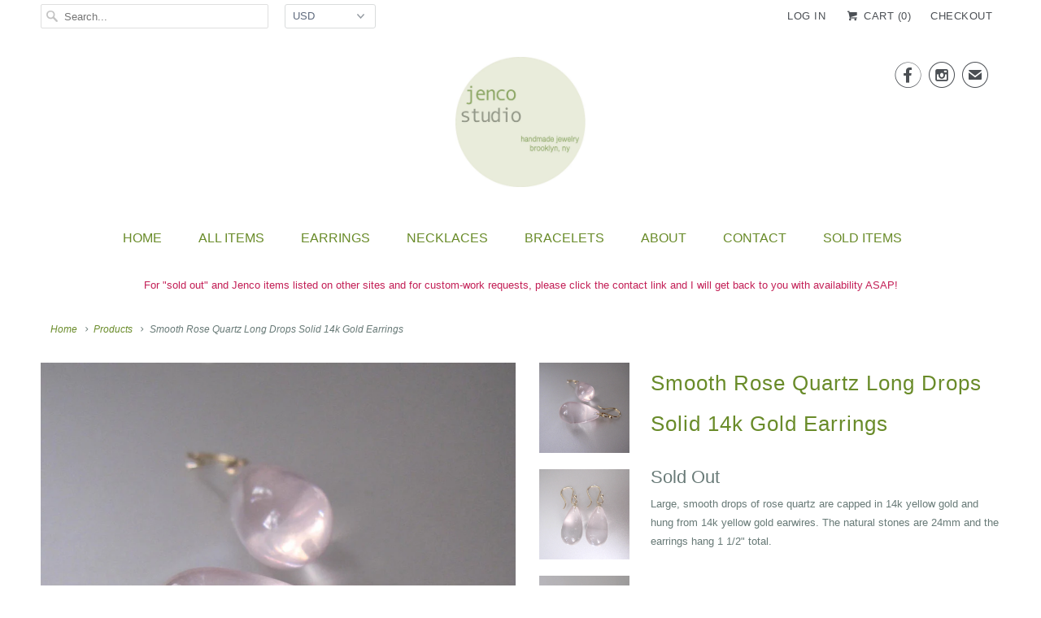

--- FILE ---
content_type: text/html; charset=utf-8
request_url: https://jencostudio.com/products/smooth-rose-quartz-long-drops-solid-14k-gold-earrings
body_size: 14954
content:
<!DOCTYPE html>
<!--[if lt IE 7 ]><html class="ie ie6" lang="en"> <![endif]-->
<!--[if IE 7 ]><html class="ie ie7" lang="en"> <![endif]-->
<!--[if IE 8 ]><html class="ie ie8" lang="en"> <![endif]-->
<!--[if IE 9 ]><html class="ie ie9" lang="en"> <![endif]-->
<!--[if (gte IE 10)|!(IE)]><!--><html lang="en"> <!--<![endif]-->
  <head>
    <!-- Google tag (gtag.js) -->
<script async src="https://www.googletagmanager.com/gtag/js?id=G-7WKYS693PS"></script>
<script>
  window.dataLayer = window.dataLayer || [];
  function gtag(){dataLayer.push(arguments);}
  gtag('js', new Date());

  gtag('config', 'G-7WKYS693PS');
</script>

    <meta charset="utf-8">
    <meta http-equiv="cleartype" content="on">
    <meta name="robots" content="index,follow">

    
    <title>Smooth Rose Quartz Long Drops Solid 14k Gold Earrings - Jenco Studio</title>

    
      <meta name="description" content="Large, smooth drops of rose quartz are capped in 14k yellow gold and hung from 14k yellow gold earwires. The natural stones are 24mm and the earrings hang 1 1/2&quot; total." />
    

    <!-- Custom Fonts -->
    

    

<meta name="author" content="Jenco Studio">
<meta property="og:url" content="https://jencostudio.com/products/smooth-rose-quartz-long-drops-solid-14k-gold-earrings">
<meta property="og:site_name" content="Jenco Studio">


  <meta property="og:type" content="product">
  <meta property="og:title" content="Smooth Rose Quartz Long Drops Solid 14k Gold Earrings">
  
    <meta property="og:image" content="http://jencostudio.com/cdn/shop/products/il_fullxfull.1095645952_h0m2_grande.jpg?v=1495050332">
    <meta property="og:image:secure_url" content="https://jencostudio.com/cdn/shop/products/il_fullxfull.1095645952_h0m2_grande.jpg?v=1495050332">
    
  
    <meta property="og:image" content="http://jencostudio.com/cdn/shop/products/il_fullxfull.1142234131_3ega_grande.jpg?v=1495050332">
    <meta property="og:image:secure_url" content="https://jencostudio.com/cdn/shop/products/il_fullxfull.1142234131_3ega_grande.jpg?v=1495050332">
    
  
    <meta property="og:image" content="http://jencostudio.com/cdn/shop/products/il_fullxfull.1095645886_3xu7_grande.jpg?v=1495050332">
    <meta property="og:image:secure_url" content="https://jencostudio.com/cdn/shop/products/il_fullxfull.1095645886_3xu7_grande.jpg?v=1495050332">
    
  
  <meta property="og:price:amount" content="0.00">
  <meta property="og:price:currency" content="USD">


  <meta property="og:description" content="Large, smooth drops of rose quartz are capped in 14k yellow gold and hung from 14k yellow gold earwires. The natural stones are 24mm and the earrings hang 1 1/2&quot; total.">






<meta name="twitter:card" content="summary_large_image">

  <meta name="twitter:title" content="Smooth Rose Quartz Long Drops Solid 14k Gold Earrings">
  <meta name="twitter:description" content="Large, smooth drops of rose quartz are capped in 14k yellow gold and hung from 14k yellow gold earwires. The natural stones are 24mm and the earrings hang 1 1/2&quot; total.">
  <meta name="twitter:image" content="https://jencostudio.com/cdn/shop/products/il_fullxfull.1095645952_h0m2_medium.jpg?v=1495050332">
  <meta name="twitter:image:width" content="240">
  <meta name="twitter:image:height" content="240">


    
    

    <!-- Mobile Specific Metas -->
    <meta name="HandheldFriendly" content="True">
    <meta name="MobileOptimized" content="320">
    <meta name="viewport" content="width=device-width,initial-scale=1">
    <meta name="theme-color" content="rgba(0,0,0,0)">

    <!-- Stylesheets for Responsive 6.1.9 -->
    <link href="//jencostudio.com/cdn/shop/t/2/assets/styles.scss.css?v=61068375059061956011766944795" rel="stylesheet" type="text/css" media="all" />

    <!-- Icons -->
    
      <link rel="shortcut icon" type="image/x-icon" href="//jencostudio.com/cdn/shop/files/favicon_jenco_abstract_small.png?v=1613545829">
    
    <link rel="canonical" href="https://jencostudio.com/products/smooth-rose-quartz-long-drops-solid-14k-gold-earrings" />

    

    <script src="//jencostudio.com/cdn/shop/t/2/assets/app.js?v=146593907982014633311495050009" type="text/javascript"></script>
    <script>window.performance && window.performance.mark && window.performance.mark('shopify.content_for_header.start');</script><meta name="google-site-verification" content="d1o39Bim01XAfBzFdYWI0Z6uG3dtF8criglNHmayVvg">
<meta id="shopify-digital-wallet" name="shopify-digital-wallet" content="/20131621/digital_wallets/dialog">
<meta name="shopify-checkout-api-token" content="a21c312b7ba7aad419b7e9af595afe98">
<meta id="in-context-paypal-metadata" data-shop-id="20131621" data-venmo-supported="false" data-environment="production" data-locale="en_US" data-paypal-v4="true" data-currency="USD">
<link rel="alternate" type="application/json+oembed" href="https://jencostudio.com/products/smooth-rose-quartz-long-drops-solid-14k-gold-earrings.oembed">
<script async="async" src="/checkouts/internal/preloads.js?locale=en-US"></script>
<link rel="preconnect" href="https://shop.app" crossorigin="anonymous">
<script async="async" src="https://shop.app/checkouts/internal/preloads.js?locale=en-US&shop_id=20131621" crossorigin="anonymous"></script>
<script id="apple-pay-shop-capabilities" type="application/json">{"shopId":20131621,"countryCode":"US","currencyCode":"USD","merchantCapabilities":["supports3DS"],"merchantId":"gid:\/\/shopify\/Shop\/20131621","merchantName":"Jenco Studio","requiredBillingContactFields":["postalAddress","email"],"requiredShippingContactFields":["postalAddress","email"],"shippingType":"shipping","supportedNetworks":["visa","masterCard","amex","discover","elo","jcb"],"total":{"type":"pending","label":"Jenco Studio","amount":"1.00"},"shopifyPaymentsEnabled":true,"supportsSubscriptions":true}</script>
<script id="shopify-features" type="application/json">{"accessToken":"a21c312b7ba7aad419b7e9af595afe98","betas":["rich-media-storefront-analytics"],"domain":"jencostudio.com","predictiveSearch":true,"shopId":20131621,"locale":"en"}</script>
<script>var Shopify = Shopify || {};
Shopify.shop = "jenco-studio-2.myshopify.com";
Shopify.locale = "en";
Shopify.currency = {"active":"USD","rate":"1.0"};
Shopify.country = "US";
Shopify.theme = {"name":"Responsive","id":141922305,"schema_name":"Responsive","schema_version":"6.1.9","theme_store_id":304,"role":"main"};
Shopify.theme.handle = "null";
Shopify.theme.style = {"id":null,"handle":null};
Shopify.cdnHost = "jencostudio.com/cdn";
Shopify.routes = Shopify.routes || {};
Shopify.routes.root = "/";</script>
<script type="module">!function(o){(o.Shopify=o.Shopify||{}).modules=!0}(window);</script>
<script>!function(o){function n(){var o=[];function n(){o.push(Array.prototype.slice.apply(arguments))}return n.q=o,n}var t=o.Shopify=o.Shopify||{};t.loadFeatures=n(),t.autoloadFeatures=n()}(window);</script>
<script>
  window.ShopifyPay = window.ShopifyPay || {};
  window.ShopifyPay.apiHost = "shop.app\/pay";
  window.ShopifyPay.redirectState = null;
</script>
<script id="shop-js-analytics" type="application/json">{"pageType":"product"}</script>
<script defer="defer" async type="module" src="//jencostudio.com/cdn/shopifycloud/shop-js/modules/v2/client.init-shop-cart-sync_BT-GjEfc.en.esm.js"></script>
<script defer="defer" async type="module" src="//jencostudio.com/cdn/shopifycloud/shop-js/modules/v2/chunk.common_D58fp_Oc.esm.js"></script>
<script defer="defer" async type="module" src="//jencostudio.com/cdn/shopifycloud/shop-js/modules/v2/chunk.modal_xMitdFEc.esm.js"></script>
<script type="module">
  await import("//jencostudio.com/cdn/shopifycloud/shop-js/modules/v2/client.init-shop-cart-sync_BT-GjEfc.en.esm.js");
await import("//jencostudio.com/cdn/shopifycloud/shop-js/modules/v2/chunk.common_D58fp_Oc.esm.js");
await import("//jencostudio.com/cdn/shopifycloud/shop-js/modules/v2/chunk.modal_xMitdFEc.esm.js");

  window.Shopify.SignInWithShop?.initShopCartSync?.({"fedCMEnabled":true,"windoidEnabled":true});

</script>
<script>
  window.Shopify = window.Shopify || {};
  if (!window.Shopify.featureAssets) window.Shopify.featureAssets = {};
  window.Shopify.featureAssets['shop-js'] = {"shop-cart-sync":["modules/v2/client.shop-cart-sync_DZOKe7Ll.en.esm.js","modules/v2/chunk.common_D58fp_Oc.esm.js","modules/v2/chunk.modal_xMitdFEc.esm.js"],"init-fed-cm":["modules/v2/client.init-fed-cm_B6oLuCjv.en.esm.js","modules/v2/chunk.common_D58fp_Oc.esm.js","modules/v2/chunk.modal_xMitdFEc.esm.js"],"shop-cash-offers":["modules/v2/client.shop-cash-offers_D2sdYoxE.en.esm.js","modules/v2/chunk.common_D58fp_Oc.esm.js","modules/v2/chunk.modal_xMitdFEc.esm.js"],"shop-login-button":["modules/v2/client.shop-login-button_QeVjl5Y3.en.esm.js","modules/v2/chunk.common_D58fp_Oc.esm.js","modules/v2/chunk.modal_xMitdFEc.esm.js"],"pay-button":["modules/v2/client.pay-button_DXTOsIq6.en.esm.js","modules/v2/chunk.common_D58fp_Oc.esm.js","modules/v2/chunk.modal_xMitdFEc.esm.js"],"shop-button":["modules/v2/client.shop-button_DQZHx9pm.en.esm.js","modules/v2/chunk.common_D58fp_Oc.esm.js","modules/v2/chunk.modal_xMitdFEc.esm.js"],"avatar":["modules/v2/client.avatar_BTnouDA3.en.esm.js"],"init-windoid":["modules/v2/client.init-windoid_CR1B-cfM.en.esm.js","modules/v2/chunk.common_D58fp_Oc.esm.js","modules/v2/chunk.modal_xMitdFEc.esm.js"],"init-shop-for-new-customer-accounts":["modules/v2/client.init-shop-for-new-customer-accounts_C_vY_xzh.en.esm.js","modules/v2/client.shop-login-button_QeVjl5Y3.en.esm.js","modules/v2/chunk.common_D58fp_Oc.esm.js","modules/v2/chunk.modal_xMitdFEc.esm.js"],"init-shop-email-lookup-coordinator":["modules/v2/client.init-shop-email-lookup-coordinator_BI7n9ZSv.en.esm.js","modules/v2/chunk.common_D58fp_Oc.esm.js","modules/v2/chunk.modal_xMitdFEc.esm.js"],"init-shop-cart-sync":["modules/v2/client.init-shop-cart-sync_BT-GjEfc.en.esm.js","modules/v2/chunk.common_D58fp_Oc.esm.js","modules/v2/chunk.modal_xMitdFEc.esm.js"],"shop-toast-manager":["modules/v2/client.shop-toast-manager_DiYdP3xc.en.esm.js","modules/v2/chunk.common_D58fp_Oc.esm.js","modules/v2/chunk.modal_xMitdFEc.esm.js"],"init-customer-accounts":["modules/v2/client.init-customer-accounts_D9ZNqS-Q.en.esm.js","modules/v2/client.shop-login-button_QeVjl5Y3.en.esm.js","modules/v2/chunk.common_D58fp_Oc.esm.js","modules/v2/chunk.modal_xMitdFEc.esm.js"],"init-customer-accounts-sign-up":["modules/v2/client.init-customer-accounts-sign-up_iGw4briv.en.esm.js","modules/v2/client.shop-login-button_QeVjl5Y3.en.esm.js","modules/v2/chunk.common_D58fp_Oc.esm.js","modules/v2/chunk.modal_xMitdFEc.esm.js"],"shop-follow-button":["modules/v2/client.shop-follow-button_CqMgW2wH.en.esm.js","modules/v2/chunk.common_D58fp_Oc.esm.js","modules/v2/chunk.modal_xMitdFEc.esm.js"],"checkout-modal":["modules/v2/client.checkout-modal_xHeaAweL.en.esm.js","modules/v2/chunk.common_D58fp_Oc.esm.js","modules/v2/chunk.modal_xMitdFEc.esm.js"],"shop-login":["modules/v2/client.shop-login_D91U-Q7h.en.esm.js","modules/v2/chunk.common_D58fp_Oc.esm.js","modules/v2/chunk.modal_xMitdFEc.esm.js"],"lead-capture":["modules/v2/client.lead-capture_BJmE1dJe.en.esm.js","modules/v2/chunk.common_D58fp_Oc.esm.js","modules/v2/chunk.modal_xMitdFEc.esm.js"],"payment-terms":["modules/v2/client.payment-terms_Ci9AEqFq.en.esm.js","modules/v2/chunk.common_D58fp_Oc.esm.js","modules/v2/chunk.modal_xMitdFEc.esm.js"]};
</script>
<script>(function() {
  var isLoaded = false;
  function asyncLoad() {
    if (isLoaded) return;
    isLoaded = true;
    var urls = ["https:\/\/chimpstatic.com\/mcjs-connected\/js\/users\/70007c5614bf71c4212cf115b\/114f5748cb230ec1a18132f94.js?shop=jenco-studio-2.myshopify.com"];
    for (var i = 0; i < urls.length; i++) {
      var s = document.createElement('script');
      s.type = 'text/javascript';
      s.async = true;
      s.src = urls[i];
      var x = document.getElementsByTagName('script')[0];
      x.parentNode.insertBefore(s, x);
    }
  };
  if(window.attachEvent) {
    window.attachEvent('onload', asyncLoad);
  } else {
    window.addEventListener('load', asyncLoad, false);
  }
})();</script>
<script id="__st">var __st={"a":20131621,"offset":-18000,"reqid":"90a2e8d9-4747-4811-b8a6-6bdde5d36af3-1769298998","pageurl":"jencostudio.com\/products\/smooth-rose-quartz-long-drops-solid-14k-gold-earrings","u":"dc3d85949002","p":"product","rtyp":"product","rid":9460988673};</script>
<script>window.ShopifyPaypalV4VisibilityTracking = true;</script>
<script id="captcha-bootstrap">!function(){'use strict';const t='contact',e='account',n='new_comment',o=[[t,t],['blogs',n],['comments',n],[t,'customer']],c=[[e,'customer_login'],[e,'guest_login'],[e,'recover_customer_password'],[e,'create_customer']],r=t=>t.map((([t,e])=>`form[action*='/${t}']:not([data-nocaptcha='true']) input[name='form_type'][value='${e}']`)).join(','),a=t=>()=>t?[...document.querySelectorAll(t)].map((t=>t.form)):[];function s(){const t=[...o],e=r(t);return a(e)}const i='password',u='form_key',d=['recaptcha-v3-token','g-recaptcha-response','h-captcha-response',i],f=()=>{try{return window.sessionStorage}catch{return}},m='__shopify_v',_=t=>t.elements[u];function p(t,e,n=!1){try{const o=window.sessionStorage,c=JSON.parse(o.getItem(e)),{data:r}=function(t){const{data:e,action:n}=t;return t[m]||n?{data:e,action:n}:{data:t,action:n}}(c);for(const[e,n]of Object.entries(r))t.elements[e]&&(t.elements[e].value=n);n&&o.removeItem(e)}catch(o){console.error('form repopulation failed',{error:o})}}const l='form_type',E='cptcha';function T(t){t.dataset[E]=!0}const w=window,h=w.document,L='Shopify',v='ce_forms',y='captcha';let A=!1;((t,e)=>{const n=(g='f06e6c50-85a8-45c8-87d0-21a2b65856fe',I='https://cdn.shopify.com/shopifycloud/storefront-forms-hcaptcha/ce_storefront_forms_captcha_hcaptcha.v1.5.2.iife.js',D={infoText:'Protected by hCaptcha',privacyText:'Privacy',termsText:'Terms'},(t,e,n)=>{const o=w[L][v],c=o.bindForm;if(c)return c(t,g,e,D).then(n);var r;o.q.push([[t,g,e,D],n]),r=I,A||(h.body.append(Object.assign(h.createElement('script'),{id:'captcha-provider',async:!0,src:r})),A=!0)});var g,I,D;w[L]=w[L]||{},w[L][v]=w[L][v]||{},w[L][v].q=[],w[L][y]=w[L][y]||{},w[L][y].protect=function(t,e){n(t,void 0,e),T(t)},Object.freeze(w[L][y]),function(t,e,n,w,h,L){const[v,y,A,g]=function(t,e,n){const i=e?o:[],u=t?c:[],d=[...i,...u],f=r(d),m=r(i),_=r(d.filter((([t,e])=>n.includes(e))));return[a(f),a(m),a(_),s()]}(w,h,L),I=t=>{const e=t.target;return e instanceof HTMLFormElement?e:e&&e.form},D=t=>v().includes(t);t.addEventListener('submit',(t=>{const e=I(t);if(!e)return;const n=D(e)&&!e.dataset.hcaptchaBound&&!e.dataset.recaptchaBound,o=_(e),c=g().includes(e)&&(!o||!o.value);(n||c)&&t.preventDefault(),c&&!n&&(function(t){try{if(!f())return;!function(t){const e=f();if(!e)return;const n=_(t);if(!n)return;const o=n.value;o&&e.removeItem(o)}(t);const e=Array.from(Array(32),(()=>Math.random().toString(36)[2])).join('');!function(t,e){_(t)||t.append(Object.assign(document.createElement('input'),{type:'hidden',name:u})),t.elements[u].value=e}(t,e),function(t,e){const n=f();if(!n)return;const o=[...t.querySelectorAll(`input[type='${i}']`)].map((({name:t})=>t)),c=[...d,...o],r={};for(const[a,s]of new FormData(t).entries())c.includes(a)||(r[a]=s);n.setItem(e,JSON.stringify({[m]:1,action:t.action,data:r}))}(t,e)}catch(e){console.error('failed to persist form',e)}}(e),e.submit())}));const S=(t,e)=>{t&&!t.dataset[E]&&(n(t,e.some((e=>e===t))),T(t))};for(const o of['focusin','change'])t.addEventListener(o,(t=>{const e=I(t);D(e)&&S(e,y())}));const B=e.get('form_key'),M=e.get(l),P=B&&M;t.addEventListener('DOMContentLoaded',(()=>{const t=y();if(P)for(const e of t)e.elements[l].value===M&&p(e,B);[...new Set([...A(),...v().filter((t=>'true'===t.dataset.shopifyCaptcha))])].forEach((e=>S(e,t)))}))}(h,new URLSearchParams(w.location.search),n,t,e,['guest_login'])})(!0,!0)}();</script>
<script integrity="sha256-4kQ18oKyAcykRKYeNunJcIwy7WH5gtpwJnB7kiuLZ1E=" data-source-attribution="shopify.loadfeatures" defer="defer" src="//jencostudio.com/cdn/shopifycloud/storefront/assets/storefront/load_feature-a0a9edcb.js" crossorigin="anonymous"></script>
<script crossorigin="anonymous" defer="defer" src="//jencostudio.com/cdn/shopifycloud/storefront/assets/shopify_pay/storefront-65b4c6d7.js?v=20250812"></script>
<script data-source-attribution="shopify.dynamic_checkout.dynamic.init">var Shopify=Shopify||{};Shopify.PaymentButton=Shopify.PaymentButton||{isStorefrontPortableWallets:!0,init:function(){window.Shopify.PaymentButton.init=function(){};var t=document.createElement("script");t.src="https://jencostudio.com/cdn/shopifycloud/portable-wallets/latest/portable-wallets.en.js",t.type="module",document.head.appendChild(t)}};
</script>
<script data-source-attribution="shopify.dynamic_checkout.buyer_consent">
  function portableWalletsHideBuyerConsent(e){var t=document.getElementById("shopify-buyer-consent"),n=document.getElementById("shopify-subscription-policy-button");t&&n&&(t.classList.add("hidden"),t.setAttribute("aria-hidden","true"),n.removeEventListener("click",e))}function portableWalletsShowBuyerConsent(e){var t=document.getElementById("shopify-buyer-consent"),n=document.getElementById("shopify-subscription-policy-button");t&&n&&(t.classList.remove("hidden"),t.removeAttribute("aria-hidden"),n.addEventListener("click",e))}window.Shopify?.PaymentButton&&(window.Shopify.PaymentButton.hideBuyerConsent=portableWalletsHideBuyerConsent,window.Shopify.PaymentButton.showBuyerConsent=portableWalletsShowBuyerConsent);
</script>
<script data-source-attribution="shopify.dynamic_checkout.cart.bootstrap">document.addEventListener("DOMContentLoaded",(function(){function t(){return document.querySelector("shopify-accelerated-checkout-cart, shopify-accelerated-checkout")}if(t())Shopify.PaymentButton.init();else{new MutationObserver((function(e,n){t()&&(Shopify.PaymentButton.init(),n.disconnect())})).observe(document.body,{childList:!0,subtree:!0})}}));
</script>
<script id='scb4127' type='text/javascript' async='' src='https://jencostudio.com/cdn/shopifycloud/privacy-banner/storefront-banner.js'></script><link id="shopify-accelerated-checkout-styles" rel="stylesheet" media="screen" href="https://jencostudio.com/cdn/shopifycloud/portable-wallets/latest/accelerated-checkout-backwards-compat.css" crossorigin="anonymous">
<style id="shopify-accelerated-checkout-cart">
        #shopify-buyer-consent {
  margin-top: 1em;
  display: inline-block;
  width: 100%;
}

#shopify-buyer-consent.hidden {
  display: none;
}

#shopify-subscription-policy-button {
  background: none;
  border: none;
  padding: 0;
  text-decoration: underline;
  font-size: inherit;
  cursor: pointer;
}

#shopify-subscription-policy-button::before {
  box-shadow: none;
}

      </style>

<script>window.performance && window.performance.mark && window.performance.mark('shopify.content_for_header.end');</script>
  <link href="https://monorail-edge.shopifysvc.com" rel="dns-prefetch">
<script>(function(){if ("sendBeacon" in navigator && "performance" in window) {try {var session_token_from_headers = performance.getEntriesByType('navigation')[0].serverTiming.find(x => x.name == '_s').description;} catch {var session_token_from_headers = undefined;}var session_cookie_matches = document.cookie.match(/_shopify_s=([^;]*)/);var session_token_from_cookie = session_cookie_matches && session_cookie_matches.length === 2 ? session_cookie_matches[1] : "";var session_token = session_token_from_headers || session_token_from_cookie || "";function handle_abandonment_event(e) {var entries = performance.getEntries().filter(function(entry) {return /monorail-edge.shopifysvc.com/.test(entry.name);});if (!window.abandonment_tracked && entries.length === 0) {window.abandonment_tracked = true;var currentMs = Date.now();var navigation_start = performance.timing.navigationStart;var payload = {shop_id: 20131621,url: window.location.href,navigation_start,duration: currentMs - navigation_start,session_token,page_type: "product"};window.navigator.sendBeacon("https://monorail-edge.shopifysvc.com/v1/produce", JSON.stringify({schema_id: "online_store_buyer_site_abandonment/1.1",payload: payload,metadata: {event_created_at_ms: currentMs,event_sent_at_ms: currentMs}}));}}window.addEventListener('pagehide', handle_abandonment_event);}}());</script>
<script id="web-pixels-manager-setup">(function e(e,d,r,n,o){if(void 0===o&&(o={}),!Boolean(null===(a=null===(i=window.Shopify)||void 0===i?void 0:i.analytics)||void 0===a?void 0:a.replayQueue)){var i,a;window.Shopify=window.Shopify||{};var t=window.Shopify;t.analytics=t.analytics||{};var s=t.analytics;s.replayQueue=[],s.publish=function(e,d,r){return s.replayQueue.push([e,d,r]),!0};try{self.performance.mark("wpm:start")}catch(e){}var l=function(){var e={modern:/Edge?\/(1{2}[4-9]|1[2-9]\d|[2-9]\d{2}|\d{4,})\.\d+(\.\d+|)|Firefox\/(1{2}[4-9]|1[2-9]\d|[2-9]\d{2}|\d{4,})\.\d+(\.\d+|)|Chrom(ium|e)\/(9{2}|\d{3,})\.\d+(\.\d+|)|(Maci|X1{2}).+ Version\/(15\.\d+|(1[6-9]|[2-9]\d|\d{3,})\.\d+)([,.]\d+|)( \(\w+\)|)( Mobile\/\w+|) Safari\/|Chrome.+OPR\/(9{2}|\d{3,})\.\d+\.\d+|(CPU[ +]OS|iPhone[ +]OS|CPU[ +]iPhone|CPU IPhone OS|CPU iPad OS)[ +]+(15[._]\d+|(1[6-9]|[2-9]\d|\d{3,})[._]\d+)([._]\d+|)|Android:?[ /-](13[3-9]|1[4-9]\d|[2-9]\d{2}|\d{4,})(\.\d+|)(\.\d+|)|Android.+Firefox\/(13[5-9]|1[4-9]\d|[2-9]\d{2}|\d{4,})\.\d+(\.\d+|)|Android.+Chrom(ium|e)\/(13[3-9]|1[4-9]\d|[2-9]\d{2}|\d{4,})\.\d+(\.\d+|)|SamsungBrowser\/([2-9]\d|\d{3,})\.\d+/,legacy:/Edge?\/(1[6-9]|[2-9]\d|\d{3,})\.\d+(\.\d+|)|Firefox\/(5[4-9]|[6-9]\d|\d{3,})\.\d+(\.\d+|)|Chrom(ium|e)\/(5[1-9]|[6-9]\d|\d{3,})\.\d+(\.\d+|)([\d.]+$|.*Safari\/(?![\d.]+ Edge\/[\d.]+$))|(Maci|X1{2}).+ Version\/(10\.\d+|(1[1-9]|[2-9]\d|\d{3,})\.\d+)([,.]\d+|)( \(\w+\)|)( Mobile\/\w+|) Safari\/|Chrome.+OPR\/(3[89]|[4-9]\d|\d{3,})\.\d+\.\d+|(CPU[ +]OS|iPhone[ +]OS|CPU[ +]iPhone|CPU IPhone OS|CPU iPad OS)[ +]+(10[._]\d+|(1[1-9]|[2-9]\d|\d{3,})[._]\d+)([._]\d+|)|Android:?[ /-](13[3-9]|1[4-9]\d|[2-9]\d{2}|\d{4,})(\.\d+|)(\.\d+|)|Mobile Safari.+OPR\/([89]\d|\d{3,})\.\d+\.\d+|Android.+Firefox\/(13[5-9]|1[4-9]\d|[2-9]\d{2}|\d{4,})\.\d+(\.\d+|)|Android.+Chrom(ium|e)\/(13[3-9]|1[4-9]\d|[2-9]\d{2}|\d{4,})\.\d+(\.\d+|)|Android.+(UC? ?Browser|UCWEB|U3)[ /]?(15\.([5-9]|\d{2,})|(1[6-9]|[2-9]\d|\d{3,})\.\d+)\.\d+|SamsungBrowser\/(5\.\d+|([6-9]|\d{2,})\.\d+)|Android.+MQ{2}Browser\/(14(\.(9|\d{2,})|)|(1[5-9]|[2-9]\d|\d{3,})(\.\d+|))(\.\d+|)|K[Aa][Ii]OS\/(3\.\d+|([4-9]|\d{2,})\.\d+)(\.\d+|)/},d=e.modern,r=e.legacy,n=navigator.userAgent;return n.match(d)?"modern":n.match(r)?"legacy":"unknown"}(),u="modern"===l?"modern":"legacy",c=(null!=n?n:{modern:"",legacy:""})[u],f=function(e){return[e.baseUrl,"/wpm","/b",e.hashVersion,"modern"===e.buildTarget?"m":"l",".js"].join("")}({baseUrl:d,hashVersion:r,buildTarget:u}),m=function(e){var d=e.version,r=e.bundleTarget,n=e.surface,o=e.pageUrl,i=e.monorailEndpoint;return{emit:function(e){var a=e.status,t=e.errorMsg,s=(new Date).getTime(),l=JSON.stringify({metadata:{event_sent_at_ms:s},events:[{schema_id:"web_pixels_manager_load/3.1",payload:{version:d,bundle_target:r,page_url:o,status:a,surface:n,error_msg:t},metadata:{event_created_at_ms:s}}]});if(!i)return console&&console.warn&&console.warn("[Web Pixels Manager] No Monorail endpoint provided, skipping logging."),!1;try{return self.navigator.sendBeacon.bind(self.navigator)(i,l)}catch(e){}var u=new XMLHttpRequest;try{return u.open("POST",i,!0),u.setRequestHeader("Content-Type","text/plain"),u.send(l),!0}catch(e){return console&&console.warn&&console.warn("[Web Pixels Manager] Got an unhandled error while logging to Monorail."),!1}}}}({version:r,bundleTarget:l,surface:e.surface,pageUrl:self.location.href,monorailEndpoint:e.monorailEndpoint});try{o.browserTarget=l,function(e){var d=e.src,r=e.async,n=void 0===r||r,o=e.onload,i=e.onerror,a=e.sri,t=e.scriptDataAttributes,s=void 0===t?{}:t,l=document.createElement("script"),u=document.querySelector("head"),c=document.querySelector("body");if(l.async=n,l.src=d,a&&(l.integrity=a,l.crossOrigin="anonymous"),s)for(var f in s)if(Object.prototype.hasOwnProperty.call(s,f))try{l.dataset[f]=s[f]}catch(e){}if(o&&l.addEventListener("load",o),i&&l.addEventListener("error",i),u)u.appendChild(l);else{if(!c)throw new Error("Did not find a head or body element to append the script");c.appendChild(l)}}({src:f,async:!0,onload:function(){if(!function(){var e,d;return Boolean(null===(d=null===(e=window.Shopify)||void 0===e?void 0:e.analytics)||void 0===d?void 0:d.initialized)}()){var d=window.webPixelsManager.init(e)||void 0;if(d){var r=window.Shopify.analytics;r.replayQueue.forEach((function(e){var r=e[0],n=e[1],o=e[2];d.publishCustomEvent(r,n,o)})),r.replayQueue=[],r.publish=d.publishCustomEvent,r.visitor=d.visitor,r.initialized=!0}}},onerror:function(){return m.emit({status:"failed",errorMsg:"".concat(f," has failed to load")})},sri:function(e){var d=/^sha384-[A-Za-z0-9+/=]+$/;return"string"==typeof e&&d.test(e)}(c)?c:"",scriptDataAttributes:o}),m.emit({status:"loading"})}catch(e){m.emit({status:"failed",errorMsg:(null==e?void 0:e.message)||"Unknown error"})}}})({shopId: 20131621,storefrontBaseUrl: "https://jencostudio.com",extensionsBaseUrl: "https://extensions.shopifycdn.com/cdn/shopifycloud/web-pixels-manager",monorailEndpoint: "https://monorail-edge.shopifysvc.com/unstable/produce_batch",surface: "storefront-renderer",enabledBetaFlags: ["2dca8a86"],webPixelsConfigList: [{"id":"479428834","configuration":"{\"config\":\"{\\\"pixel_id\\\":\\\"G-7WKYS693PS\\\",\\\"target_country\\\":\\\"US\\\",\\\"gtag_events\\\":[{\\\"type\\\":\\\"search\\\",\\\"action_label\\\":\\\"G-7WKYS693PS\\\"},{\\\"type\\\":\\\"begin_checkout\\\",\\\"action_label\\\":\\\"G-7WKYS693PS\\\"},{\\\"type\\\":\\\"view_item\\\",\\\"action_label\\\":[\\\"G-7WKYS693PS\\\",\\\"MC-7TF8MW0RH9\\\"]},{\\\"type\\\":\\\"purchase\\\",\\\"action_label\\\":[\\\"G-7WKYS693PS\\\",\\\"MC-7TF8MW0RH9\\\"]},{\\\"type\\\":\\\"page_view\\\",\\\"action_label\\\":[\\\"G-7WKYS693PS\\\",\\\"MC-7TF8MW0RH9\\\"]},{\\\"type\\\":\\\"add_payment_info\\\",\\\"action_label\\\":\\\"G-7WKYS693PS\\\"},{\\\"type\\\":\\\"add_to_cart\\\",\\\"action_label\\\":\\\"G-7WKYS693PS\\\"}],\\\"enable_monitoring_mode\\\":false}\"}","eventPayloadVersion":"v1","runtimeContext":"OPEN","scriptVersion":"b2a88bafab3e21179ed38636efcd8a93","type":"APP","apiClientId":1780363,"privacyPurposes":[],"dataSharingAdjustments":{"protectedCustomerApprovalScopes":["read_customer_address","read_customer_email","read_customer_name","read_customer_personal_data","read_customer_phone"]}},{"id":"89719010","configuration":"{\"tagID\":\"2613335365917\"}","eventPayloadVersion":"v1","runtimeContext":"STRICT","scriptVersion":"18031546ee651571ed29edbe71a3550b","type":"APP","apiClientId":3009811,"privacyPurposes":["ANALYTICS","MARKETING","SALE_OF_DATA"],"dataSharingAdjustments":{"protectedCustomerApprovalScopes":["read_customer_address","read_customer_email","read_customer_name","read_customer_personal_data","read_customer_phone"]}},{"id":"shopify-app-pixel","configuration":"{}","eventPayloadVersion":"v1","runtimeContext":"STRICT","scriptVersion":"0450","apiClientId":"shopify-pixel","type":"APP","privacyPurposes":["ANALYTICS","MARKETING"]},{"id":"shopify-custom-pixel","eventPayloadVersion":"v1","runtimeContext":"LAX","scriptVersion":"0450","apiClientId":"shopify-pixel","type":"CUSTOM","privacyPurposes":["ANALYTICS","MARKETING"]}],isMerchantRequest: false,initData: {"shop":{"name":"Jenco Studio","paymentSettings":{"currencyCode":"USD"},"myshopifyDomain":"jenco-studio-2.myshopify.com","countryCode":"US","storefrontUrl":"https:\/\/jencostudio.com"},"customer":null,"cart":null,"checkout":null,"productVariants":[{"price":{"amount":0.0,"currencyCode":"USD"},"product":{"title":"Smooth Rose Quartz Long Drops Solid 14k Gold Earrings","vendor":"jenco studio 2","id":"9460988673","untranslatedTitle":"Smooth Rose Quartz Long Drops Solid 14k Gold Earrings","url":"\/products\/smooth-rose-quartz-long-drops-solid-14k-gold-earrings","type":"Earrings"},"id":"34333828161","image":{"src":"\/\/jencostudio.com\/cdn\/shop\/products\/il_fullxfull.1095645952_h0m2.jpg?v=1495050332"},"sku":"","title":"Default Title","untranslatedTitle":"Default Title"}],"purchasingCompany":null},},"https://jencostudio.com/cdn","fcfee988w5aeb613cpc8e4bc33m6693e112",{"modern":"","legacy":""},{"shopId":"20131621","storefrontBaseUrl":"https:\/\/jencostudio.com","extensionBaseUrl":"https:\/\/extensions.shopifycdn.com\/cdn\/shopifycloud\/web-pixels-manager","surface":"storefront-renderer","enabledBetaFlags":"[\"2dca8a86\"]","isMerchantRequest":"false","hashVersion":"fcfee988w5aeb613cpc8e4bc33m6693e112","publish":"custom","events":"[[\"page_viewed\",{}],[\"product_viewed\",{\"productVariant\":{\"price\":{\"amount\":0.0,\"currencyCode\":\"USD\"},\"product\":{\"title\":\"Smooth Rose Quartz Long Drops Solid 14k Gold Earrings\",\"vendor\":\"jenco studio 2\",\"id\":\"9460988673\",\"untranslatedTitle\":\"Smooth Rose Quartz Long Drops Solid 14k Gold Earrings\",\"url\":\"\/products\/smooth-rose-quartz-long-drops-solid-14k-gold-earrings\",\"type\":\"Earrings\"},\"id\":\"34333828161\",\"image\":{\"src\":\"\/\/jencostudio.com\/cdn\/shop\/products\/il_fullxfull.1095645952_h0m2.jpg?v=1495050332\"},\"sku\":\"\",\"title\":\"Default Title\",\"untranslatedTitle\":\"Default Title\"}}]]"});</script><script>
  window.ShopifyAnalytics = window.ShopifyAnalytics || {};
  window.ShopifyAnalytics.meta = window.ShopifyAnalytics.meta || {};
  window.ShopifyAnalytics.meta.currency = 'USD';
  var meta = {"product":{"id":9460988673,"gid":"gid:\/\/shopify\/Product\/9460988673","vendor":"jenco studio 2","type":"Earrings","handle":"smooth-rose-quartz-long-drops-solid-14k-gold-earrings","variants":[{"id":34333828161,"price":0,"name":"Smooth Rose Quartz Long Drops Solid 14k Gold Earrings","public_title":null,"sku":""}],"remote":false},"page":{"pageType":"product","resourceType":"product","resourceId":9460988673,"requestId":"90a2e8d9-4747-4811-b8a6-6bdde5d36af3-1769298998"}};
  for (var attr in meta) {
    window.ShopifyAnalytics.meta[attr] = meta[attr];
  }
</script>
<script class="analytics">
  (function () {
    var customDocumentWrite = function(content) {
      var jquery = null;

      if (window.jQuery) {
        jquery = window.jQuery;
      } else if (window.Checkout && window.Checkout.$) {
        jquery = window.Checkout.$;
      }

      if (jquery) {
        jquery('body').append(content);
      }
    };

    var hasLoggedConversion = function(token) {
      if (token) {
        return document.cookie.indexOf('loggedConversion=' + token) !== -1;
      }
      return false;
    }

    var setCookieIfConversion = function(token) {
      if (token) {
        var twoMonthsFromNow = new Date(Date.now());
        twoMonthsFromNow.setMonth(twoMonthsFromNow.getMonth() + 2);

        document.cookie = 'loggedConversion=' + token + '; expires=' + twoMonthsFromNow;
      }
    }

    var trekkie = window.ShopifyAnalytics.lib = window.trekkie = window.trekkie || [];
    if (trekkie.integrations) {
      return;
    }
    trekkie.methods = [
      'identify',
      'page',
      'ready',
      'track',
      'trackForm',
      'trackLink'
    ];
    trekkie.factory = function(method) {
      return function() {
        var args = Array.prototype.slice.call(arguments);
        args.unshift(method);
        trekkie.push(args);
        return trekkie;
      };
    };
    for (var i = 0; i < trekkie.methods.length; i++) {
      var key = trekkie.methods[i];
      trekkie[key] = trekkie.factory(key);
    }
    trekkie.load = function(config) {
      trekkie.config = config || {};
      trekkie.config.initialDocumentCookie = document.cookie;
      var first = document.getElementsByTagName('script')[0];
      var script = document.createElement('script');
      script.type = 'text/javascript';
      script.onerror = function(e) {
        var scriptFallback = document.createElement('script');
        scriptFallback.type = 'text/javascript';
        scriptFallback.onerror = function(error) {
                var Monorail = {
      produce: function produce(monorailDomain, schemaId, payload) {
        var currentMs = new Date().getTime();
        var event = {
          schema_id: schemaId,
          payload: payload,
          metadata: {
            event_created_at_ms: currentMs,
            event_sent_at_ms: currentMs
          }
        };
        return Monorail.sendRequest("https://" + monorailDomain + "/v1/produce", JSON.stringify(event));
      },
      sendRequest: function sendRequest(endpointUrl, payload) {
        // Try the sendBeacon API
        if (window && window.navigator && typeof window.navigator.sendBeacon === 'function' && typeof window.Blob === 'function' && !Monorail.isIos12()) {
          var blobData = new window.Blob([payload], {
            type: 'text/plain'
          });

          if (window.navigator.sendBeacon(endpointUrl, blobData)) {
            return true;
          } // sendBeacon was not successful

        } // XHR beacon

        var xhr = new XMLHttpRequest();

        try {
          xhr.open('POST', endpointUrl);
          xhr.setRequestHeader('Content-Type', 'text/plain');
          xhr.send(payload);
        } catch (e) {
          console.log(e);
        }

        return false;
      },
      isIos12: function isIos12() {
        return window.navigator.userAgent.lastIndexOf('iPhone; CPU iPhone OS 12_') !== -1 || window.navigator.userAgent.lastIndexOf('iPad; CPU OS 12_') !== -1;
      }
    };
    Monorail.produce('monorail-edge.shopifysvc.com',
      'trekkie_storefront_load_errors/1.1',
      {shop_id: 20131621,
      theme_id: 141922305,
      app_name: "storefront",
      context_url: window.location.href,
      source_url: "//jencostudio.com/cdn/s/trekkie.storefront.8d95595f799fbf7e1d32231b9a28fd43b70c67d3.min.js"});

        };
        scriptFallback.async = true;
        scriptFallback.src = '//jencostudio.com/cdn/s/trekkie.storefront.8d95595f799fbf7e1d32231b9a28fd43b70c67d3.min.js';
        first.parentNode.insertBefore(scriptFallback, first);
      };
      script.async = true;
      script.src = '//jencostudio.com/cdn/s/trekkie.storefront.8d95595f799fbf7e1d32231b9a28fd43b70c67d3.min.js';
      first.parentNode.insertBefore(script, first);
    };
    trekkie.load(
      {"Trekkie":{"appName":"storefront","development":false,"defaultAttributes":{"shopId":20131621,"isMerchantRequest":null,"themeId":141922305,"themeCityHash":"16595521890188916314","contentLanguage":"en","currency":"USD","eventMetadataId":"9675e348-aea4-47b2-8984-0491e07a954a"},"isServerSideCookieWritingEnabled":true,"monorailRegion":"shop_domain","enabledBetaFlags":["65f19447"]},"Session Attribution":{},"S2S":{"facebookCapiEnabled":false,"source":"trekkie-storefront-renderer","apiClientId":580111}}
    );

    var loaded = false;
    trekkie.ready(function() {
      if (loaded) return;
      loaded = true;

      window.ShopifyAnalytics.lib = window.trekkie;

      var originalDocumentWrite = document.write;
      document.write = customDocumentWrite;
      try { window.ShopifyAnalytics.merchantGoogleAnalytics.call(this); } catch(error) {};
      document.write = originalDocumentWrite;

      window.ShopifyAnalytics.lib.page(null,{"pageType":"product","resourceType":"product","resourceId":9460988673,"requestId":"90a2e8d9-4747-4811-b8a6-6bdde5d36af3-1769298998","shopifyEmitted":true});

      var match = window.location.pathname.match(/checkouts\/(.+)\/(thank_you|post_purchase)/)
      var token = match? match[1]: undefined;
      if (!hasLoggedConversion(token)) {
        setCookieIfConversion(token);
        window.ShopifyAnalytics.lib.track("Viewed Product",{"currency":"USD","variantId":34333828161,"productId":9460988673,"productGid":"gid:\/\/shopify\/Product\/9460988673","name":"Smooth Rose Quartz Long Drops Solid 14k Gold Earrings","price":"0.00","sku":"","brand":"jenco studio 2","variant":null,"category":"Earrings","nonInteraction":true,"remote":false},undefined,undefined,{"shopifyEmitted":true});
      window.ShopifyAnalytics.lib.track("monorail:\/\/trekkie_storefront_viewed_product\/1.1",{"currency":"USD","variantId":34333828161,"productId":9460988673,"productGid":"gid:\/\/shopify\/Product\/9460988673","name":"Smooth Rose Quartz Long Drops Solid 14k Gold Earrings","price":"0.00","sku":"","brand":"jenco studio 2","variant":null,"category":"Earrings","nonInteraction":true,"remote":false,"referer":"https:\/\/jencostudio.com\/products\/smooth-rose-quartz-long-drops-solid-14k-gold-earrings"});
      }
    });


        var eventsListenerScript = document.createElement('script');
        eventsListenerScript.async = true;
        eventsListenerScript.src = "//jencostudio.com/cdn/shopifycloud/storefront/assets/shop_events_listener-3da45d37.js";
        document.getElementsByTagName('head')[0].appendChild(eventsListenerScript);

})();</script>
  <script>
  if (!window.ga || (window.ga && typeof window.ga !== 'function')) {
    window.ga = function ga() {
      (window.ga.q = window.ga.q || []).push(arguments);
      if (window.Shopify && window.Shopify.analytics && typeof window.Shopify.analytics.publish === 'function') {
        window.Shopify.analytics.publish("ga_stub_called", {}, {sendTo: "google_osp_migration"});
      }
      console.error("Shopify's Google Analytics stub called with:", Array.from(arguments), "\nSee https://help.shopify.com/manual/promoting-marketing/pixels/pixel-migration#google for more information.");
    };
    if (window.Shopify && window.Shopify.analytics && typeof window.Shopify.analytics.publish === 'function') {
      window.Shopify.analytics.publish("ga_stub_initialized", {}, {sendTo: "google_osp_migration"});
    }
  }
</script>
<script
  defer
  src="https://jencostudio.com/cdn/shopifycloud/perf-kit/shopify-perf-kit-3.0.4.min.js"
  data-application="storefront-renderer"
  data-shop-id="20131621"
  data-render-region="gcp-us-east1"
  data-page-type="product"
  data-theme-instance-id="141922305"
  data-theme-name="Responsive"
  data-theme-version="6.1.9"
  data-monorail-region="shop_domain"
  data-resource-timing-sampling-rate="10"
  data-shs="true"
  data-shs-beacon="true"
  data-shs-export-with-fetch="true"
  data-shs-logs-sample-rate="1"
  data-shs-beacon-endpoint="https://jencostudio.com/api/collect"
></script>
</head>
  <body class="product">
    <div id="shopify-section-header" class="shopify-section header-section"><div class="top_bar top_bar--fixed-true">
  <div class="container">
    
      <div class="four columns top_bar_search">
        <form class="search" action="/search">
          
            <input type="hidden" name="type" value="product" />
          
          <input type="text" name="q" class="search_box" placeholder="Search..." value="" autocapitalize="off" autocomplete="off" autocorrect="off" />
        </form>
      </div>
    

    
      <div class="four columns currencies-switcher mobile_hidden">
        <select id="currencies" class="currencies " name="currencies">
  
  
  <option value="USD" selected="selected">USD</option>
  
    
  
    
    <option value="CAD">CAD</option>
    
  
    
    <option value="INR">INR</option>
    
  
    
    <option value="GBP">GBP</option>
    
  
    
    <option value="AUD">AUD</option>
    
  
    
    <option value="EUR">EUR</option>
    
  
    
    <option value="JPY">JPY</option>
    
  
</select>
      </div>
    

    <div class="columns eight">
      <ul>
        

        

        
          
            <li>
              <a href="/account/login" id="customer_login_link">Log in</a>
            </li>
          
        

        <li>
          <a href="/cart" class="cart_button"><span class="icon-cart"></span> Cart (<span class="cart_count">0</span>)</a>
        </li>
        <li>
          
            <a href="/cart" class="checkout">Checkout</a>
          
        </li>
      </ul>
    </div>
  </div>
</div>

<div class="container content">
  <div class="sixteen columns logo header-logo">
    
      <div class="header_icons">
        


  <a href="https://facebook.com/jencostudios" title="Jenco Studio on Facebook" class="ss-icon" rel="me" target="_blank">
    &#xF610;
  </a>              













  <a href="https://instagram.com/jenco_studio" title="Jenco Studio on Instagram" class="ss-icon" rel="me" target="_blank"> 
    &#xF641;
  </a>              







  <a href="mailto:jenny@jencostudio.com" title="Email Jenco Studio" class="ss-icon" target="_blank">
    &#x2709;
  </a>              

      </div>
    

    <a href="/" title="Jenco Studio" class="logo-align--center">
      
        <img src="//jencostudio.com/cdn/shop/files/jenco_shop_icon_1a_720x.jpg?v=1613154444" alt="Jenco Studio" />
      
    </a>
  </div>

  <div class="sixteen columns clearfix">
    <div id="mobile_nav" class="nav-align--center nav-border--none">
      
        <div class="mobile_currency">
          <select id="currencies" class="currencies " name="currencies">
  
  
  <option value="USD" selected="selected">USD</option>
  
    
  
    
    <option value="CAD">CAD</option>
    
  
    
    <option value="INR">INR</option>
    
  
    
    <option value="GBP">GBP</option>
    
  
    
    <option value="AUD">AUD</option>
    
  
    
    <option value="EUR">EUR</option>
    
  
    
    <option value="JPY">JPY</option>
    
  
</select>
        </div>
      
    </div>
    <div id="nav" class=" nav-align--center
                          nav-border--none
                          nav-separator--solid">
      <ul id="menu">
        
          
            <li><a href="/" >Home</a></li>
          
        
          
            <li><a href="/collections/all-items" >All Items</a></li>
          
        
          
            <li><a href="/collections/earrings" >Earrings</a></li>
          
        
          
            <li><a href="/collections/necklaces" >Necklaces</a></li>
          
        
          
            <li><a href="/collections/bracelets" >Bracelets</a></li>
          
        
          
            <li><a href="/pages/about" >About</a></li>
          
        
          
            <li><a href="/pages/contact" >Contact</a></li>
          
        
          
            <li><a href="/collections/sold-out-items" >Sold Items</a></li>
          
        
      </ul>
    </div>
  </div>
  
    <div class="sixteen columns">
      <div class="section clearfix featured_content">
        
            <p>For "sold out" and Jenco items listed on other sites and for custom-work requests, please click the contact link and I will get back to you with availability ASAP!</p>
        
      </div>
    </div>
  
</div>

<style>
  .header-logo.logo a {
    max-width: 160px;
  }
  .featured_content a, .featured_content p {
    color: #c31f56;
  }
</style>

</div>

    <div class="container">
      

<div id="shopify-section-product-template" class="shopify-section product-template-section">
  <div class="sixteen columns">
    <div class="breadcrumb breadcrumb_text product_breadcrumb" itemscope itemtype="http://schema.org/BreadcrumbList">
      <span itemprop="itemListElement" itemscope itemtype="http://schema.org/ListItem"><a href="https://jencostudio.com" title="Jenco Studio" itemprop="item"><span itemprop="name">Home</span></a></span>
      <span class="icon-right-arrow"></span>
      <span itemprop="itemListElement" itemscope itemtype="http://schema.org/ListItem">
        
          <a href="/collections/all" title="Products">Products</a>
        
      </span>
      <span class="icon-right-arrow"></span>
      Smooth Rose Quartz Long Drops Solid 14k Gold Earrings
    </div>
  </div>






  <div class="sixteen columns product-9460988673"   itemscope itemtype="http://schema.org/Product">


   <div class="section product_section clearfix  thumbnail_position--right-thumbnails  product_slideshow_animation--fade"
        data-thumbnail="right-thumbnails"
        data-slideshow-animation="fade"
        data-slideshow-speed="6">

    
      <div class="flexslider-container ten columns alpha">
        
<div class="flexslider product_gallery product-9460988673-gallery product_slider ">
  <ul class="slides">
    
      <li data-thumb="//jencostudio.com/cdn/shop/products/il_fullxfull.1095645952_h0m2_1024x1024.jpg?v=1495050332" data-title="Smooth Rose Quartz Long Drops Solid 14k Gold Earrings">
        
          <a href="//jencostudio.com/cdn/shop/products/il_fullxfull.1095645952_h0m2.jpg?v=1495050332" class="fancybox" data-fancybox-group="9460988673" title="Smooth Rose Quartz Long Drops Solid 14k Gold Earrings">
            <img  src="//jencostudio.com/cdn/shop/products/il_fullxfull.1095645952_h0m2_1024x1024.jpg?v=1495050332"
                  alt="Smooth Rose Quartz Long Drops Solid 14k Gold Earrings"
                  class="lazyload transition-in cloudzoom featured_image"
                  data-image-id="22098935425"
                  data-index="0"
                  data-cloudzoom="zoomImage: '//jencostudio.com/cdn/shop/products/il_fullxfull.1095645952_h0m2.jpg?v=1495050332', tintColor: 'rgba(0,0,0,0)', zoomPosition: 'inside', zoomOffsetX: 0, touchStartDelay: 250"
                   />
          </a>
        
      </li>
    
      <li data-thumb="//jencostudio.com/cdn/shop/products/il_fullxfull.1142234131_3ega_1024x1024.jpg?v=1495050332" data-title="Smooth Rose Quartz Long Drops Solid 14k Gold Earrings">
        
          <a href="//jencostudio.com/cdn/shop/products/il_fullxfull.1142234131_3ega.jpg?v=1495050332" class="fancybox" data-fancybox-group="9460988673" title="Smooth Rose Quartz Long Drops Solid 14k Gold Earrings">
            <img  src="//jencostudio.com/cdn/shop/products/il_fullxfull.1142234131_3ega_1024x1024.jpg?v=1495050332"
                  alt="Smooth Rose Quartz Long Drops Solid 14k Gold Earrings"
                  class="lazyload transition-in cloudzoom "
                  data-image-id="22098935489"
                  data-index="1"
                  data-cloudzoom="zoomImage: '//jencostudio.com/cdn/shop/products/il_fullxfull.1142234131_3ega.jpg?v=1495050332', tintColor: 'rgba(0,0,0,0)', zoomPosition: 'inside', zoomOffsetX: 0, touchStartDelay: 250"
                   />
          </a>
        
      </li>
    
      <li data-thumb="//jencostudio.com/cdn/shop/products/il_fullxfull.1095645886_3xu7_1024x1024.jpg?v=1495050332" data-title="Smooth Rose Quartz Long Drops Solid 14k Gold Earrings">
        
          <a href="//jencostudio.com/cdn/shop/products/il_fullxfull.1095645886_3xu7.jpg?v=1495050332" class="fancybox" data-fancybox-group="9460988673" title="Smooth Rose Quartz Long Drops Solid 14k Gold Earrings">
            <img  src="//jencostudio.com/cdn/shop/products/il_fullxfull.1095645886_3xu7_1024x1024.jpg?v=1495050332"
                  alt="Smooth Rose Quartz Long Drops Solid 14k Gold Earrings"
                  class="lazyload transition-in cloudzoom "
                  data-image-id="22098935553"
                  data-index="2"
                  data-cloudzoom="zoomImage: '//jencostudio.com/cdn/shop/products/il_fullxfull.1095645886_3xu7.jpg?v=1495050332', tintColor: 'rgba(0,0,0,0)', zoomPosition: 'inside', zoomOffsetX: 0, touchStartDelay: 250"
                   />
          </a>
        
      </li>
    
      <li data-thumb="//jencostudio.com/cdn/shop/products/il_fullxfull.1095645808_3xrh_1024x1024.jpg?v=1495050332" data-title="Smooth Rose Quartz Long Drops Solid 14k Gold Earrings">
        
          <a href="//jencostudio.com/cdn/shop/products/il_fullxfull.1095645808_3xrh.jpg?v=1495050332" class="fancybox" data-fancybox-group="9460988673" title="Smooth Rose Quartz Long Drops Solid 14k Gold Earrings">
            <img  src="//jencostudio.com/cdn/shop/products/il_fullxfull.1095645808_3xrh_1024x1024.jpg?v=1495050332"
                  alt="Smooth Rose Quartz Long Drops Solid 14k Gold Earrings"
                  class="lazyload transition-in cloudzoom "
                  data-image-id="22098935617"
                  data-index="3"
                  data-cloudzoom="zoomImage: '//jencostudio.com/cdn/shop/products/il_fullxfull.1095645808_3xrh.jpg?v=1495050332', tintColor: 'rgba(0,0,0,0)', zoomPosition: 'inside', zoomOffsetX: 0, touchStartDelay: 250"
                   />
          </a>
        
      </li>
    
      <li data-thumb="//jencostudio.com/cdn/shop/products/il_fullxfull.1095645852_l4d9_1024x1024.jpg?v=1495050332" data-title="Smooth Rose Quartz Long Drops Solid 14k Gold Earrings">
        
          <a href="//jencostudio.com/cdn/shop/products/il_fullxfull.1095645852_l4d9.jpg?v=1495050332" class="fancybox" data-fancybox-group="9460988673" title="Smooth Rose Quartz Long Drops Solid 14k Gold Earrings">
            <img  src="//jencostudio.com/cdn/shop/products/il_fullxfull.1095645852_l4d9_1024x1024.jpg?v=1495050332"
                  alt="Smooth Rose Quartz Long Drops Solid 14k Gold Earrings"
                  class="lazyload transition-in cloudzoom "
                  data-image-id="22098935681"
                  data-index="4"
                  data-cloudzoom="zoomImage: '//jencostudio.com/cdn/shop/products/il_fullxfull.1095645852_l4d9.jpg?v=1495050332', tintColor: 'rgba(0,0,0,0)', zoomPosition: 'inside', zoomOffsetX: 0, touchStartDelay: 250"
                   />
          </a>
        
      </li>
    
  </ul>
</div>
&nbsp;

      </div>
    

     <div class="six columns omega">
      
      
      <h1 class="product_name" itemprop="name">Smooth Rose Quartz Long Drops Solid 14k Gold Earrings</h1>

      

      

      

      


      
        <p class="modal_price" itemprop="offers" itemscope itemtype="http://schema.org/Offer">
          <meta itemprop="priceCurrency" content="USD" />
          <meta itemprop="seller" content="Jenco Studio" />
          <link itemprop="availability" href="http://schema.org/OutOfStock">
          <meta itemprop="itemCondition" content="New" />

          <span class="sold_out">Sold Out</span>
          <span itemprop="price" content="0.00" class="">
            <span class="current_price hidden">
              
                
              
            </span>
          </span>
          <span class="was_price">
            
          </span>
        </p>

        
      

      
        
         <div class="description" itemprop="description">
           <p>Large, smooth drops of rose quartz are capped in 14k yellow gold and hung from 14k yellow gold earwires. The natural stones are 24mm and the earrings hang 1 1/2" total.</p>
         </div>
        
      

      
        
      

      

      

      

      <div class="meta">
        

        

        
      </div>

      




  <hr />
  
<div class="social_buttons">
  

  

  <a target="_blank" class="icon-twitter-share" title="Share this on Twitter" href="https://twitter.com/intent/tweet?text=Smooth Rose Quartz Long Dro...&url=https://jencostudio.com/products/smooth-rose-quartz-long-drops-solid-14k-gold-earrings">Tweet</a>

  <a target="_blank" class="icon-facebook-share" title="Share this on Facebook" href="https://www.facebook.com/sharer/sharer.php?u=https://jencostudio.com/products/smooth-rose-quartz-long-drops-solid-14k-gold-earrings">Share</a>

  
    <a target="_blank" data-pin-do="skipLink" class="icon-pinterest-share" title="Share this on Pinterest" href="http://pinterest.com/pin/create/button/?url=https://jencostudio.com/products/smooth-rose-quartz-long-drops-solid-14k-gold-earrings&description=Smooth Rose Quartz Long Drops Solid 14k Gold Earrings&media=https://jencostudio.com/cdn/shop/products/il_fullxfull.1095645952_h0m2_600x.jpg?v=1495050332">Pin It</a>
  

  <a target="_blank" class="icon-gplus-share" title="Share this on Google+" href="https://plus.google.com/share?url=https://jencostudio.com/products/smooth-rose-quartz-long-drops-solid-14k-gold-earrings">Add</a>

  <a href="mailto:?subject=Thought you might like Smooth Rose Quartz Long Drops Solid 14k Gold Earrings&amp;body=Hey, I was browsing Jenco Studio and found Smooth Rose Quartz Long Drops Solid 14k Gold Earrings. I wanted to share it with you.%0D%0A%0D%0Ahttps://jencostudio.com/products/smooth-rose-quartz-long-drops-solid-14k-gold-earrings" target="_blank" class="icon-mail" title="Email this to a friend">Email</a>
</div>





      

    </div>

    
  </div>

  

<div class="sixteen columns">
  
</div>


  

  

  

  
    

      <div class="sixteen columns">
        <div class="section clearfix">
          <h2>Related Items</h2>
        </div>
      </div>


      
      
      
       <div class="sixteen columns">
          







<div itemtype="http://schema.org/ItemList" class="products">
  
    
      

        
  <div class="eight columns alpha thumbnail even" itemprop="itemListElement" itemscope itemtype="http://schema.org/Product">


  
  

  <a href="/products/solid-gold-necklace-14k-gold-drop-on-chain-necklace-choice-of-yellow-gold-green-gold-rose-gold-white-gold" itemprop="url">
    <div class="relative product_image">
      <img
            
              src="//jencostudio.com/cdn/shop/products/il_fullxfull.887126438_n441_580x@2x.jpg?v=1495050981"
            
            alt="Solid Gold Necklace 14k Gold Drop on Chain Necklace Choice of Yellow Gold Green Gold Rose Gold White Gold"
            class="lazyload transition-in primary"
             />

      
        <img src="//jencostudio.com/cdn/shop/products/il_fullxfull.886890999_f4yr_580x.jpg?v=1495050981" class="secondary" alt="Solid Gold Necklace 14k Gold Drop on Chain Necklace Choice of Yellow Gold Green Gold Rose Gold White Gold" />
      
    </div>

    <div class="info">
      <span class="title" itemprop="name">Solid Gold Necklace 14k Gold Drop on Chain Necklace Choice of Yellow Gold Green Gold Rose Gold White Gold</span>
      

      

      
        <span class="price " itemprop="offers" itemscope itemtype="http://schema.org/Offer">
          <meta itemprop="price" content="0.00" />
          <meta itemprop="priceCurrency" content="USD" />
          <meta itemprop="seller" content="Jenco Studio" />
          <link itemprop="availability" href="http://schema.org/OutOfStock">
          <meta itemprop="itemCondition" content="New" />

          
            <span class="sold_out">Sold Out</span>
          
        </span>
      
    </div>
    

    
    
    
  </a>
  
    <div data-fancybox-href="#product-9461061441" class="quick_shop action_button" data-gallery="product-9461061441-gallery">
      Quick Shop
    </div>
  
  
</div>


  

  <div id="product-9461061441" class="modal product-9461061441">
    <div class="container section" style="width: inherit">
      <div class="eight columns modal_image flex-active-slide">
        
        <img  src="//jencostudio.com/cdn/shop/products/il_fullxfull.887126438_n441_580x@2x.jpg?v=1495050981"
              class="lazyload transition-in"
              alt="Solid Gold Necklace 14k Gold Drop on Chain Necklace Choice of Yellow Gold Green Gold Rose Gold White Gold" />
      </div>
      <div class="six columns">
        <h3>Solid Gold Necklace 14k Gold Drop on Chain Necklace Choice of Yellow Gold Green Gold Rose Gold White Gold</h3>
        
        

        


        

        
          <p class="modal_price">
            <span class="sold_out">Sold Out</span>
            <span class="">
              <span class="current_price hidden">
                
                  
                
              </span>
            </span>
            <span class="was_price">
              
            </span>
          </p>

          
        

        

        
          
        

        
          <hr />
          
            
              <p>Simplicity itself, in four metal options. A small cast drop of solid 14k gold sits...</p>
            
          
          <p>
            <a href="/products/solid-gold-necklace-14k-gold-drop-on-chain-necklace-choice-of-yellow-gold-green-gold-rose-gold-white-gold" class="view_product_info" title="Solid Gold Necklace 14k Gold Drop on Chain Necklace Choice of Yellow Gold Green Gold Rose Gold White Gold">View full product details <span class="icon-right-arrow"></span></a>
          </p>
        
      </div>
    </div>
  </div>



        
          
        
      
    
  
    
      

        
  <div class="eight columns omega thumbnail odd" itemprop="itemListElement" itemscope itemtype="http://schema.org/Product">


  
  

  <a href="/products/solid-gold-earrings-14k-rose-gold-drops-solid-14k-gold-earrings" itemprop="url">
    <div class="relative product_image">
      <img
            
              src="//jencostudio.com/cdn/shop/products/il_fullxfull.276335529_580x@2x.jpg?v=1495050370"
            
            alt="Solid Gold Earrings 14k Rose Gold Drops Solid 14k Gold Earrings"
            class="lazyload transition-in primary"
             />

      
        <img src="//jencostudio.com/cdn/shop/products/il_fullxfull.148453261_580x.jpg?v=1495050370" class="secondary" alt="Solid Gold Earrings 14k Rose Gold Drops Solid 14k Gold Earrings" />
      
    </div>

    <div class="info">
      <span class="title" itemprop="name">Solid Gold Earrings 14k Rose Gold Drops Solid 14k Gold Earrings</span>
      

      

      
        <span class="price " itemprop="offers" itemscope itemtype="http://schema.org/Offer">
          <meta itemprop="price" content="390.00" />
          <meta itemprop="priceCurrency" content="USD" />
          <meta itemprop="seller" content="Jenco Studio" />
          <link itemprop="availability" href="http://schema.org/OutOfStock">
          <meta itemprop="itemCondition" content="New" />

          
            <span class="sold_out">Sold Out</span>
          
        </span>
      
    </div>
    

    
    
    
  </a>
  
    <div data-fancybox-href="#product-9460993281" class="quick_shop action_button" data-gallery="product-9460993281-gallery">
      Quick Shop
    </div>
  
  
</div>


  

  <div id="product-9460993281" class="modal product-9460993281">
    <div class="container section" style="width: inherit">
      <div class="eight columns modal_image flex-active-slide">
        
        <img  src="//jencostudio.com/cdn/shop/products/il_fullxfull.276335529_580x@2x.jpg?v=1495050370"
              class="lazyload transition-in"
              alt="Solid Gold Earrings 14k Rose Gold Drops Solid 14k Gold Earrings" />
      </div>
      <div class="six columns">
        <h3>Solid Gold Earrings 14k Rose Gold Drops Solid 14k Gold Earrings</h3>
        
        

        


        

        
          <p class="modal_price">
            <span class="sold_out">Sold Out</span>
            <span class="">
              <span class="current_price hidden">
                
                  <span class="money">$390.00</span>
                
              </span>
            </span>
            <span class="was_price">
              
            </span>
          </p>

          
        

        

        
          
        

        
          <hr />
          
            
              <p>Solid 5 mm pearls of 14k pink gold. The pair pictured are on yellow gold...</p>
            
          
          <p>
            <a href="/products/solid-gold-earrings-14k-rose-gold-drops-solid-14k-gold-earrings" class="view_product_info" title="Solid Gold Earrings 14k Rose Gold Drops Solid 14k Gold Earrings">View full product details <span class="icon-right-arrow"></span></a>
          </p>
        
      </div>
    </div>
  </div>



        
          
    <br class="clear product_clear" />

        
      
    
  
    
      
        
      
    
  
</div>
        </div>
      </div>
    
  

</div>
</div>
      
    </div>

    <div id="shopify-section-footer" class="shopify-section footer-section"><footer class="footer text-align--center">
  <div class="container">
    <div class="sixteen columns">

      

      <div class="ten columns offset-by-three alpha center">
        
          <h6>Sign up for our Newsletter</h6>
          <p>Subscribe to our newsletter and always be the first to hear about what is happening.</p>
          <div class="newsletter ">
  <p class="message"></p>
  
  <form method="post" action="/contact#contact_form" id="contact_form" accept-charset="UTF-8" class="contact-form"><input type="hidden" name="form_type" value="customer" /><input type="hidden" name="utf8" value="✓" />
    

    
      <input type="hidden" name="contact[tags]" value="newsletter">
            
    
    
    
     
    <input type="hidden" name="challenge" value="false">  
    <input type="email" class="contact_email" name="contact[email]" required placeholder="Enter your email address..." autocorrect="off" autocapitalize="off" />
    <input type='submit' name="commit" class="action_button sign_up" value="Sign Up" />
  </form>
</div>

        
        
          


  <a href="https://facebook.com/jencostudios" title="Jenco Studio on Facebook" class="ss-icon" rel="me" target="_blank">
    &#xF610;
  </a>              













  <a href="https://instagram.com/jenco_studio" title="Jenco Studio on Instagram" class="ss-icon" rel="me" target="_blank"> 
    &#xF641;
  </a>              







  <a href="mailto:jenny@jencostudio.com" title="Email Jenco Studio" class="ss-icon" target="_blank">
    &#x2709;
  </a>              

        
      </div>

      

      <div class="sixteen columns alpha omega center">
        <div class="section">
          
            <hr />
          

          
            <ul class="footer_menu">
              
                <li><a href="/search">Search</a></li>
              
                <li><a href="/">Home</a></li>
              
                <li><a href="/policies/contact-information">Contact</a></li>
              
                <li><a href="/pages/about">Shipping and Returns</a></li>
              
                <li><a href="/policies/terms-of-service">Terms of Service</a></li>
              
                <li><a href="/policies/privacy-policy">Privacy Policy</a></li>
              
            </ul>
          

          <p class="credits">
            &copy; 2026 <a href="/" title="">Jenco Studio</a>.
            
            
              <a href="http://outofthesandbox.com/" target="_blank" title="Mobilia Shopify Theme by Out of the Sandbox">Designed by Out of the Sandbox</a>.
            
            <a target="_blank" rel="nofollow" href="https://www.shopify.com?utm_campaign=poweredby&amp;utm_medium=shopify&amp;utm_source=onlinestore">Powered by Shopify</a>
          </p>

          
            <div class="payment_methods">
              
                <img src="//jencostudio.com/cdn/shopifycloud/storefront/assets/payment_icons/american_express-1efdc6a3.svg" alt="American express" />
              
                <img src="//jencostudio.com/cdn/shopifycloud/storefront/assets/payment_icons/apple_pay-1721ebad.svg" alt="Apple pay" />
              
                <img src="//jencostudio.com/cdn/shopifycloud/storefront/assets/payment_icons/bancontact-13d5ac60.svg" alt="Bancontact" />
              
                <img src="//jencostudio.com/cdn/shopifycloud/storefront/assets/payment_icons/diners_club-678e3046.svg" alt="Diners club" />
              
                <img src="//jencostudio.com/cdn/shopifycloud/storefront/assets/payment_icons/discover-59880595.svg" alt="Discover" />
              
                <img src="//jencostudio.com/cdn/shopifycloud/storefront/assets/payment_icons/ideal-506610f2.svg" alt="Ideal" />
              
                <img src="//jencostudio.com/cdn/shopifycloud/storefront/assets/payment_icons/master-54b5a7ce.svg" alt="Master" />
              
                <img src="//jencostudio.com/cdn/shopifycloud/storefront/assets/payment_icons/paypal-a7c68b85.svg" alt="Paypal" />
              
                <img src="//jencostudio.com/cdn/shopifycloud/storefront/assets/payment_icons/shopify_pay-925ab76d.svg" alt="Shopify pay" />
              
                <img src="//jencostudio.com/cdn/shopifycloud/storefront/assets/payment_icons/visa-65d650f7.svg" alt="Visa" />
              
            </div>
          
        </div>
      </div>
    </div>
  </div>
</footer> <!-- end footer -->


</div>
    

    

    

<script src="/services/javascripts/currencies.js" type="text/javascript"></script>
<script src="//jencostudio.com/cdn/shop/t/2/assets/jquery.currencies.min.js?v=165048700939037185011495050004" type="text/javascript"></script>

<script>


  Currency.format = 'money_format';


var shopCurrency = 'USD';

/* Sometimes merchants change their shop currency, let's tell our JavaScript file */
Currency.money_with_currency_format[shopCurrency] = "${{amount}} USD";
Currency.money_format[shopCurrency] = "${{amount}}";
  
/* Default currency */
var defaultCurrency = 'USD' || shopCurrency;
  
/* Cookie currency */
var cookieCurrency = Currency.cookie.read();

/* Fix for customer account pages */
jQuery('span.money span.money').each(function() {
  jQuery(this).parents('span.money').removeClass('money');
});

/* Saving the current price */
jQuery('span.money').each(function() {
  jQuery(this).attr('data-currency-USD', jQuery(this).html());
});

// If there's no cookie.
if (cookieCurrency == null) {
  if (shopCurrency !== defaultCurrency) {
    Currency.convertAll(shopCurrency, defaultCurrency);
  }
  else {
    Currency.currentCurrency = defaultCurrency;
  }
}
// If the cookie value does not correspond to any value in the currency dropdown.
else if (jQuery('[name=currencies]').size() && jQuery('[name=currencies] option[value=' + cookieCurrency + ']').size() === 0) {
  Currency.currentCurrency = shopCurrency;
  Currency.cookie.write(shopCurrency);
}
else if (cookieCurrency === shopCurrency) {
  Currency.currentCurrency = shopCurrency;
}
else {
  Currency.convertAll(shopCurrency, cookieCurrency);
}

jQuery('[name=currencies]').val(Currency.currentCurrency).change(function() {
  var newCurrency = jQuery(this).val();
  Currency.convertAll(Currency.currentCurrency, newCurrency);
  jQuery('.selected-currency').text(Currency.currentCurrency);
});

var original_selectCallback = window.selectCallback;
var selectCallback = function(variant, selector) {
  original_selectCallback(variant, selector);
  Currency.convertAll(shopCurrency, jQuery('[name=currencies]').val());
  jQuery('.selected-currency').text(Currency.currentCurrency);
};

jQuery('.selected-currency').text(Currency.currentCurrency);

</script>


    
  </body>
</html>
